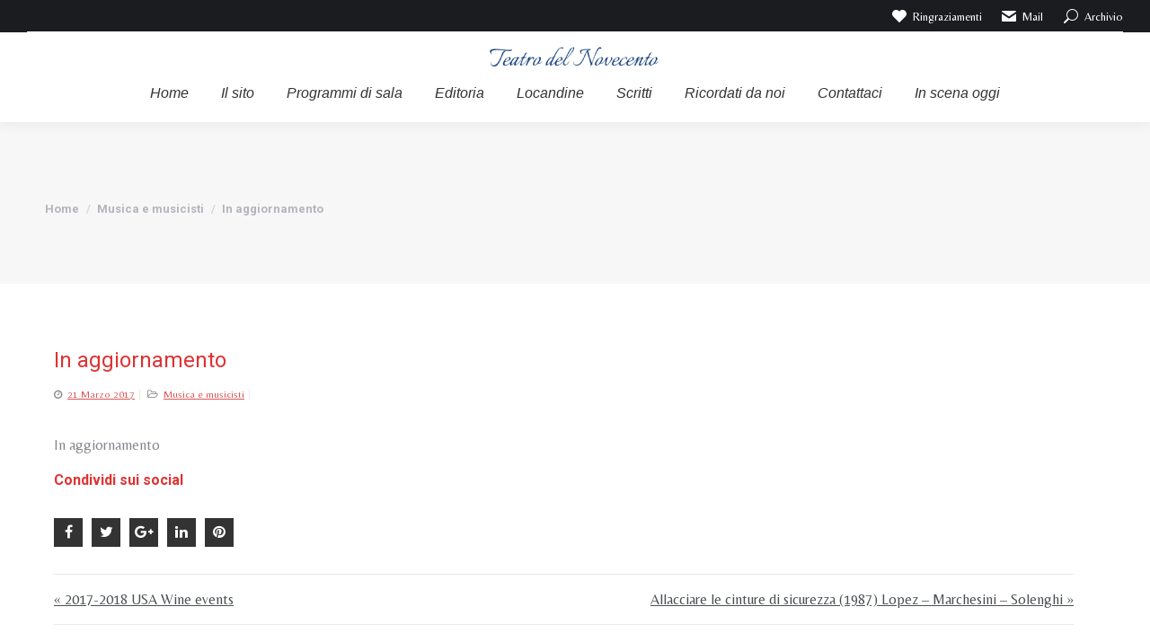

--- FILE ---
content_type: text/html; charset=UTF-8
request_url: https://www.teatrodel900.it/new-york-furniture-expo/
body_size: 23201
content:
<!DOCTYPE html>
<!--[if !(IE 6) | !(IE 7) | !(IE 8)  ]><!-->
<html lang="it-IT" class="no-js">
<!--<![endif]-->
<head>
	<meta charset="UTF-8" />
		<meta name="viewport" content="width=device-width, initial-scale=1, maximum-scale=1, user-scalable=0">
		<meta name="theme-color" content="#dd3333"/>	<link rel="profile" href="https://gmpg.org/xfn/11" />
	        <script type="text/javascript">
            if (/Android|webOS|iPhone|iPad|iPod|BlackBerry|IEMobile|Opera Mini/i.test(navigator.userAgent)) {
                var originalAddEventListener = EventTarget.prototype.addEventListener,
                    oldWidth = window.innerWidth;

                EventTarget.prototype.addEventListener = function (eventName, eventHandler, useCapture) {
                    if (eventName === "resize") {
                        originalAddEventListener.call(this, eventName, function (event) {
                            if (oldWidth === window.innerWidth) {
                                return;
                            }
                            oldWidth = window.innerWidth;
                            if (eventHandler.handleEvent) {
                                eventHandler.handleEvent.call(this, event);
                            }
                            else {
                                eventHandler.call(this, event);
                            };
                        }, useCapture);
                    }
                    else {
                        originalAddEventListener.call(this, eventName, eventHandler, useCapture);
                    };
                };
            };
        </script>
		<style>
#wpadminbar #wp-admin-bar-wccp_free_top_button .ab-icon:before {
	content: "\f160";
	color: #02CA02;
	top: 3px;
}
#wpadminbar #wp-admin-bar-wccp_free_top_button .ab-icon {
	transform: rotate(45deg);
}
</style>
<meta name='robots' content='index, follow, max-image-preview:large, max-snippet:-1, max-video-preview:-1' />
	<style>img:is([sizes="auto" i], [sizes^="auto," i]) { contain-intrinsic-size: 3000px 1500px }</style>
	
	<!-- This site is optimized with the Yoast SEO plugin v26.8 - https://yoast.com/product/yoast-seo-wordpress/ -->
	<title>In aggiornamento - Teatro del Novecento, Programmi di sala, Riviste e Locandine</title>
	<link rel="canonical" href="https://www.teatrodel900.it/new-york-furniture-expo/" />
	<meta property="og:locale" content="it_IT" />
	<meta property="og:type" content="article" />
	<meta property="og:title" content="In aggiornamento - Teatro del Novecento, Programmi di sala, Riviste e Locandine" />
	<meta property="og:description" content="In aggiornamento" />
	<meta property="og:url" content="https://www.teatrodel900.it/new-york-furniture-expo/" />
	<meta property="og:site_name" content="Teatro del Novecento, Programmi di sala, Riviste e Locandine" />
	<meta property="article:published_time" content="2017-03-21T12:51:56+00:00" />
	<meta property="article:modified_time" content="2025-02-08T15:53:05+00:00" />
	<meta name="author" content="Stefano Branca" />
	<meta name="twitter:card" content="summary_large_image" />
	<meta name="twitter:label1" content="Scritto da" />
	<meta name="twitter:data1" content="Stefano Branca" />
	<meta name="twitter:label2" content="Tempo di lettura stimato" />
	<meta name="twitter:data2" content="1 minuto" />
	<script type="application/ld+json" class="yoast-schema-graph">{"@context":"https://schema.org","@graph":[{"@type":"Article","@id":"https://www.teatrodel900.it/new-york-furniture-expo/#article","isPartOf":{"@id":"https://www.teatrodel900.it/new-york-furniture-expo/"},"author":{"name":"Stefano Branca","@id":"https://www.teatrodel900.it/#/schema/person/1988b6e975d7f436663a2f1ea17d08c2"},"headline":"In aggiornamento","datePublished":"2017-03-21T12:51:56+00:00","dateModified":"2025-02-08T15:53:05+00:00","mainEntityOfPage":{"@id":"https://www.teatrodel900.it/new-york-furniture-expo/"},"wordCount":4,"commentCount":0,"publisher":{"@id":"https://www.teatrodel900.it/#organization"},"image":{"@id":"https://www.teatrodel900.it/new-york-furniture-expo/#primaryimage"},"thumbnailUrl":"","articleSection":["Musica e musicisti"],"inLanguage":"it-IT"},{"@type":"WebPage","@id":"https://www.teatrodel900.it/new-york-furniture-expo/","url":"https://www.teatrodel900.it/new-york-furniture-expo/","name":"In aggiornamento - Teatro del Novecento, Programmi di sala, Riviste e Locandine","isPartOf":{"@id":"https://www.teatrodel900.it/#website"},"primaryImageOfPage":{"@id":"https://www.teatrodel900.it/new-york-furniture-expo/#primaryimage"},"image":{"@id":"https://www.teatrodel900.it/new-york-furniture-expo/#primaryimage"},"thumbnailUrl":"","datePublished":"2017-03-21T12:51:56+00:00","dateModified":"2025-02-08T15:53:05+00:00","breadcrumb":{"@id":"https://www.teatrodel900.it/new-york-furniture-expo/#breadcrumb"},"inLanguage":"it-IT","potentialAction":[{"@type":"ReadAction","target":["https://www.teatrodel900.it/new-york-furniture-expo/"]}]},{"@type":"ImageObject","inLanguage":"it-IT","@id":"https://www.teatrodel900.it/new-york-furniture-expo/#primaryimage","url":"","contentUrl":""},{"@type":"BreadcrumbList","@id":"https://www.teatrodel900.it/new-york-furniture-expo/#breadcrumb","itemListElement":[{"@type":"ListItem","position":1,"name":"Home","item":"https://www.teatrodel900.it/"},{"@type":"ListItem","position":2,"name":"In aggiornamento"}]},{"@type":"WebSite","@id":"https://www.teatrodel900.it/#website","url":"https://www.teatrodel900.it/","name":"Teatro del Novecento, Programmi di sala, Riviste e Locandine","description":"Teatro Novecento, cultura teatrale con materiale storico","publisher":{"@id":"https://www.teatrodel900.it/#organization"},"potentialAction":[{"@type":"SearchAction","target":{"@type":"EntryPoint","urlTemplate":"https://www.teatrodel900.it/?s={search_term_string}"},"query-input":{"@type":"PropertyValueSpecification","valueRequired":true,"valueName":"search_term_string"}}],"inLanguage":"it-IT"},{"@type":"Organization","@id":"https://www.teatrodel900.it/#organization","name":"Teatro del '900","url":"https://www.teatrodel900.it/","logo":{"@type":"ImageObject","inLanguage":"it-IT","@id":"https://www.teatrodel900.it/#/schema/logo/image/","url":"https://www.teatrodel900.it/wp-content/uploads/2022/07/900_trans.png","contentUrl":"https://www.teatrodel900.it/wp-content/uploads/2022/07/900_trans.png","width":200,"height":100,"caption":"Teatro del '900"},"image":{"@id":"https://www.teatrodel900.it/#/schema/logo/image/"}},{"@type":"Person","@id":"https://www.teatrodel900.it/#/schema/person/1988b6e975d7f436663a2f1ea17d08c2","name":"Stefano Branca","image":{"@type":"ImageObject","inLanguage":"it-IT","@id":"https://www.teatrodel900.it/#/schema/person/image/","url":"https://secure.gravatar.com/avatar/02821f42c6b1f3486226f15109c8f20b?s=96&d=mm&r=g","contentUrl":"https://secure.gravatar.com/avatar/02821f42c6b1f3486226f15109c8f20b?s=96&d=mm&r=g","caption":"Stefano Branca"},"url":"https://www.teatrodel900.it/author/adm-nov-100/"}]}</script>
	<!-- / Yoast SEO plugin. -->


<link rel='dns-prefetch' href='//www.teatrodel900.it' />
<link rel='dns-prefetch' href='//www.googletagmanager.com' />
<link rel='dns-prefetch' href='//fonts.googleapis.com' />
		<!-- This site uses the Google Analytics by MonsterInsights plugin v9.11.1 - Using Analytics tracking - https://www.monsterinsights.com/ -->
							<script src="//www.googletagmanager.com/gtag/js?id=G-YGHLSJQ4Z1"  data-cfasync="false" data-wpfc-render="false" type="text/javascript" async></script>
			<script data-cfasync="false" data-wpfc-render="false" type="text/javascript">
				var mi_version = '9.11.1';
				var mi_track_user = true;
				var mi_no_track_reason = '';
								var MonsterInsightsDefaultLocations = {"page_location":"https:\/\/www.teatrodel900.it\/new-york-furniture-expo\/"};
								if ( typeof MonsterInsightsPrivacyGuardFilter === 'function' ) {
					var MonsterInsightsLocations = (typeof MonsterInsightsExcludeQuery === 'object') ? MonsterInsightsPrivacyGuardFilter( MonsterInsightsExcludeQuery ) : MonsterInsightsPrivacyGuardFilter( MonsterInsightsDefaultLocations );
				} else {
					var MonsterInsightsLocations = (typeof MonsterInsightsExcludeQuery === 'object') ? MonsterInsightsExcludeQuery : MonsterInsightsDefaultLocations;
				}

								var disableStrs = [
										'ga-disable-G-YGHLSJQ4Z1',
									];

				/* Function to detect opted out users */
				function __gtagTrackerIsOptedOut() {
					for (var index = 0; index < disableStrs.length; index++) {
						if (document.cookie.indexOf(disableStrs[index] + '=true') > -1) {
							return true;
						}
					}

					return false;
				}

				/* Disable tracking if the opt-out cookie exists. */
				if (__gtagTrackerIsOptedOut()) {
					for (var index = 0; index < disableStrs.length; index++) {
						window[disableStrs[index]] = true;
					}
				}

				/* Opt-out function */
				function __gtagTrackerOptout() {
					for (var index = 0; index < disableStrs.length; index++) {
						document.cookie = disableStrs[index] + '=true; expires=Thu, 31 Dec 2099 23:59:59 UTC; path=/';
						window[disableStrs[index]] = true;
					}
				}

				if ('undefined' === typeof gaOptout) {
					function gaOptout() {
						__gtagTrackerOptout();
					}
				}
								window.dataLayer = window.dataLayer || [];

				window.MonsterInsightsDualTracker = {
					helpers: {},
					trackers: {},
				};
				if (mi_track_user) {
					function __gtagDataLayer() {
						dataLayer.push(arguments);
					}

					function __gtagTracker(type, name, parameters) {
						if (!parameters) {
							parameters = {};
						}

						if (parameters.send_to) {
							__gtagDataLayer.apply(null, arguments);
							return;
						}

						if (type === 'event') {
														parameters.send_to = monsterinsights_frontend.v4_id;
							var hookName = name;
							if (typeof parameters['event_category'] !== 'undefined') {
								hookName = parameters['event_category'] + ':' + name;
							}

							if (typeof MonsterInsightsDualTracker.trackers[hookName] !== 'undefined') {
								MonsterInsightsDualTracker.trackers[hookName](parameters);
							} else {
								__gtagDataLayer('event', name, parameters);
							}
							
						} else {
							__gtagDataLayer.apply(null, arguments);
						}
					}

					__gtagTracker('js', new Date());
					__gtagTracker('set', {
						'developer_id.dZGIzZG': true,
											});
					if ( MonsterInsightsLocations.page_location ) {
						__gtagTracker('set', MonsterInsightsLocations);
					}
										__gtagTracker('config', 'G-YGHLSJQ4Z1', {"forceSSL":"true","link_attribution":"true"} );
										window.gtag = __gtagTracker;										(function () {
						/* https://developers.google.com/analytics/devguides/collection/analyticsjs/ */
						/* ga and __gaTracker compatibility shim. */
						var noopfn = function () {
							return null;
						};
						var newtracker = function () {
							return new Tracker();
						};
						var Tracker = function () {
							return null;
						};
						var p = Tracker.prototype;
						p.get = noopfn;
						p.set = noopfn;
						p.send = function () {
							var args = Array.prototype.slice.call(arguments);
							args.unshift('send');
							__gaTracker.apply(null, args);
						};
						var __gaTracker = function () {
							var len = arguments.length;
							if (len === 0) {
								return;
							}
							var f = arguments[len - 1];
							if (typeof f !== 'object' || f === null || typeof f.hitCallback !== 'function') {
								if ('send' === arguments[0]) {
									var hitConverted, hitObject = false, action;
									if ('event' === arguments[1]) {
										if ('undefined' !== typeof arguments[3]) {
											hitObject = {
												'eventAction': arguments[3],
												'eventCategory': arguments[2],
												'eventLabel': arguments[4],
												'value': arguments[5] ? arguments[5] : 1,
											}
										}
									}
									if ('pageview' === arguments[1]) {
										if ('undefined' !== typeof arguments[2]) {
											hitObject = {
												'eventAction': 'page_view',
												'page_path': arguments[2],
											}
										}
									}
									if (typeof arguments[2] === 'object') {
										hitObject = arguments[2];
									}
									if (typeof arguments[5] === 'object') {
										Object.assign(hitObject, arguments[5]);
									}
									if ('undefined' !== typeof arguments[1].hitType) {
										hitObject = arguments[1];
										if ('pageview' === hitObject.hitType) {
											hitObject.eventAction = 'page_view';
										}
									}
									if (hitObject) {
										action = 'timing' === arguments[1].hitType ? 'timing_complete' : hitObject.eventAction;
										hitConverted = mapArgs(hitObject);
										__gtagTracker('event', action, hitConverted);
									}
								}
								return;
							}

							function mapArgs(args) {
								var arg, hit = {};
								var gaMap = {
									'eventCategory': 'event_category',
									'eventAction': 'event_action',
									'eventLabel': 'event_label',
									'eventValue': 'event_value',
									'nonInteraction': 'non_interaction',
									'timingCategory': 'event_category',
									'timingVar': 'name',
									'timingValue': 'value',
									'timingLabel': 'event_label',
									'page': 'page_path',
									'location': 'page_location',
									'title': 'page_title',
									'referrer' : 'page_referrer',
								};
								for (arg in args) {
																		if (!(!args.hasOwnProperty(arg) || !gaMap.hasOwnProperty(arg))) {
										hit[gaMap[arg]] = args[arg];
									} else {
										hit[arg] = args[arg];
									}
								}
								return hit;
							}

							try {
								f.hitCallback();
							} catch (ex) {
							}
						};
						__gaTracker.create = newtracker;
						__gaTracker.getByName = newtracker;
						__gaTracker.getAll = function () {
							return [];
						};
						__gaTracker.remove = noopfn;
						__gaTracker.loaded = true;
						window['__gaTracker'] = __gaTracker;
					})();
									} else {
										console.log("");
					(function () {
						function __gtagTracker() {
							return null;
						}

						window['__gtagTracker'] = __gtagTracker;
						window['gtag'] = __gtagTracker;
					})();
									}
			</script>
							<!-- / Google Analytics by MonsterInsights -->
		<link rel='stylesheet' id='otw_grid_manager-css' href='https://www.teatrodel900.it/wp-content/plugins/post-custom-templates-lite/include/otw_components/otw_content_sidebars_light/css/otw-grid.css?ver=0.1' type='text/css' media='all' />
<link rel='stylesheet' id='pt-cv-public-style-css' href='https://www.teatrodel900.it/wp-content/plugins/content-views-query-and-display-post-page/public/assets/css/cv.css?ver=4.2.1' type='text/css' media='all' />
<link rel='stylesheet' id='wp-block-library-css' href='https://www.teatrodel900.it/wp-includes/css/dist/block-library/style.min.css?ver=6.7.4' type='text/css' media='all' />
<style id='wp-block-library-theme-inline-css' type='text/css'>
.wp-block-audio :where(figcaption){color:#555;font-size:13px;text-align:center}.is-dark-theme .wp-block-audio :where(figcaption){color:#ffffffa6}.wp-block-audio{margin:0 0 1em}.wp-block-code{border:1px solid #ccc;border-radius:4px;font-family:Menlo,Consolas,monaco,monospace;padding:.8em 1em}.wp-block-embed :where(figcaption){color:#555;font-size:13px;text-align:center}.is-dark-theme .wp-block-embed :where(figcaption){color:#ffffffa6}.wp-block-embed{margin:0 0 1em}.blocks-gallery-caption{color:#555;font-size:13px;text-align:center}.is-dark-theme .blocks-gallery-caption{color:#ffffffa6}:root :where(.wp-block-image figcaption){color:#555;font-size:13px;text-align:center}.is-dark-theme :root :where(.wp-block-image figcaption){color:#ffffffa6}.wp-block-image{margin:0 0 1em}.wp-block-pullquote{border-bottom:4px solid;border-top:4px solid;color:currentColor;margin-bottom:1.75em}.wp-block-pullquote cite,.wp-block-pullquote footer,.wp-block-pullquote__citation{color:currentColor;font-size:.8125em;font-style:normal;text-transform:uppercase}.wp-block-quote{border-left:.25em solid;margin:0 0 1.75em;padding-left:1em}.wp-block-quote cite,.wp-block-quote footer{color:currentColor;font-size:.8125em;font-style:normal;position:relative}.wp-block-quote:where(.has-text-align-right){border-left:none;border-right:.25em solid;padding-left:0;padding-right:1em}.wp-block-quote:where(.has-text-align-center){border:none;padding-left:0}.wp-block-quote.is-large,.wp-block-quote.is-style-large,.wp-block-quote:where(.is-style-plain){border:none}.wp-block-search .wp-block-search__label{font-weight:700}.wp-block-search__button{border:1px solid #ccc;padding:.375em .625em}:where(.wp-block-group.has-background){padding:1.25em 2.375em}.wp-block-separator.has-css-opacity{opacity:.4}.wp-block-separator{border:none;border-bottom:2px solid;margin-left:auto;margin-right:auto}.wp-block-separator.has-alpha-channel-opacity{opacity:1}.wp-block-separator:not(.is-style-wide):not(.is-style-dots){width:100px}.wp-block-separator.has-background:not(.is-style-dots){border-bottom:none;height:1px}.wp-block-separator.has-background:not(.is-style-wide):not(.is-style-dots){height:2px}.wp-block-table{margin:0 0 1em}.wp-block-table td,.wp-block-table th{word-break:normal}.wp-block-table :where(figcaption){color:#555;font-size:13px;text-align:center}.is-dark-theme .wp-block-table :where(figcaption){color:#ffffffa6}.wp-block-video :where(figcaption){color:#555;font-size:13px;text-align:center}.is-dark-theme .wp-block-video :where(figcaption){color:#ffffffa6}.wp-block-video{margin:0 0 1em}:root :where(.wp-block-template-part.has-background){margin-bottom:0;margin-top:0;padding:1.25em 2.375em}
</style>
<style id='classic-theme-styles-inline-css' type='text/css'>
/*! This file is auto-generated */
.wp-block-button__link{color:#fff;background-color:#32373c;border-radius:9999px;box-shadow:none;text-decoration:none;padding:calc(.667em + 2px) calc(1.333em + 2px);font-size:1.125em}.wp-block-file__button{background:#32373c;color:#fff;text-decoration:none}
</style>
<style id='global-styles-inline-css' type='text/css'>
:root{--wp--preset--aspect-ratio--square: 1;--wp--preset--aspect-ratio--4-3: 4/3;--wp--preset--aspect-ratio--3-4: 3/4;--wp--preset--aspect-ratio--3-2: 3/2;--wp--preset--aspect-ratio--2-3: 2/3;--wp--preset--aspect-ratio--16-9: 16/9;--wp--preset--aspect-ratio--9-16: 9/16;--wp--preset--color--black: #000000;--wp--preset--color--cyan-bluish-gray: #abb8c3;--wp--preset--color--white: #FFF;--wp--preset--color--pale-pink: #f78da7;--wp--preset--color--vivid-red: #cf2e2e;--wp--preset--color--luminous-vivid-orange: #ff6900;--wp--preset--color--luminous-vivid-amber: #fcb900;--wp--preset--color--light-green-cyan: #7bdcb5;--wp--preset--color--vivid-green-cyan: #00d084;--wp--preset--color--pale-cyan-blue: #8ed1fc;--wp--preset--color--vivid-cyan-blue: #0693e3;--wp--preset--color--vivid-purple: #9b51e0;--wp--preset--color--accent: #dd3333;--wp--preset--color--dark-gray: #111;--wp--preset--color--light-gray: #767676;--wp--preset--gradient--vivid-cyan-blue-to-vivid-purple: linear-gradient(135deg,rgba(6,147,227,1) 0%,rgb(155,81,224) 100%);--wp--preset--gradient--light-green-cyan-to-vivid-green-cyan: linear-gradient(135deg,rgb(122,220,180) 0%,rgb(0,208,130) 100%);--wp--preset--gradient--luminous-vivid-amber-to-luminous-vivid-orange: linear-gradient(135deg,rgba(252,185,0,1) 0%,rgba(255,105,0,1) 100%);--wp--preset--gradient--luminous-vivid-orange-to-vivid-red: linear-gradient(135deg,rgba(255,105,0,1) 0%,rgb(207,46,46) 100%);--wp--preset--gradient--very-light-gray-to-cyan-bluish-gray: linear-gradient(135deg,rgb(238,238,238) 0%,rgb(169,184,195) 100%);--wp--preset--gradient--cool-to-warm-spectrum: linear-gradient(135deg,rgb(74,234,220) 0%,rgb(151,120,209) 20%,rgb(207,42,186) 40%,rgb(238,44,130) 60%,rgb(251,105,98) 80%,rgb(254,248,76) 100%);--wp--preset--gradient--blush-light-purple: linear-gradient(135deg,rgb(255,206,236) 0%,rgb(152,150,240) 100%);--wp--preset--gradient--blush-bordeaux: linear-gradient(135deg,rgb(254,205,165) 0%,rgb(254,45,45) 50%,rgb(107,0,62) 100%);--wp--preset--gradient--luminous-dusk: linear-gradient(135deg,rgb(255,203,112) 0%,rgb(199,81,192) 50%,rgb(65,88,208) 100%);--wp--preset--gradient--pale-ocean: linear-gradient(135deg,rgb(255,245,203) 0%,rgb(182,227,212) 50%,rgb(51,167,181) 100%);--wp--preset--gradient--electric-grass: linear-gradient(135deg,rgb(202,248,128) 0%,rgb(113,206,126) 100%);--wp--preset--gradient--midnight: linear-gradient(135deg,rgb(2,3,129) 0%,rgb(40,116,252) 100%);--wp--preset--font-size--small: 13px;--wp--preset--font-size--medium: 20px;--wp--preset--font-size--large: 36px;--wp--preset--font-size--x-large: 42px;--wp--preset--spacing--20: 0.44rem;--wp--preset--spacing--30: 0.67rem;--wp--preset--spacing--40: 1rem;--wp--preset--spacing--50: 1.5rem;--wp--preset--spacing--60: 2.25rem;--wp--preset--spacing--70: 3.38rem;--wp--preset--spacing--80: 5.06rem;--wp--preset--shadow--natural: 6px 6px 9px rgba(0, 0, 0, 0.2);--wp--preset--shadow--deep: 12px 12px 50px rgba(0, 0, 0, 0.4);--wp--preset--shadow--sharp: 6px 6px 0px rgba(0, 0, 0, 0.2);--wp--preset--shadow--outlined: 6px 6px 0px -3px rgba(255, 255, 255, 1), 6px 6px rgba(0, 0, 0, 1);--wp--preset--shadow--crisp: 6px 6px 0px rgba(0, 0, 0, 1);}:where(.is-layout-flex){gap: 0.5em;}:where(.is-layout-grid){gap: 0.5em;}body .is-layout-flex{display: flex;}.is-layout-flex{flex-wrap: wrap;align-items: center;}.is-layout-flex > :is(*, div){margin: 0;}body .is-layout-grid{display: grid;}.is-layout-grid > :is(*, div){margin: 0;}:where(.wp-block-columns.is-layout-flex){gap: 2em;}:where(.wp-block-columns.is-layout-grid){gap: 2em;}:where(.wp-block-post-template.is-layout-flex){gap: 1.25em;}:where(.wp-block-post-template.is-layout-grid){gap: 1.25em;}.has-black-color{color: var(--wp--preset--color--black) !important;}.has-cyan-bluish-gray-color{color: var(--wp--preset--color--cyan-bluish-gray) !important;}.has-white-color{color: var(--wp--preset--color--white) !important;}.has-pale-pink-color{color: var(--wp--preset--color--pale-pink) !important;}.has-vivid-red-color{color: var(--wp--preset--color--vivid-red) !important;}.has-luminous-vivid-orange-color{color: var(--wp--preset--color--luminous-vivid-orange) !important;}.has-luminous-vivid-amber-color{color: var(--wp--preset--color--luminous-vivid-amber) !important;}.has-light-green-cyan-color{color: var(--wp--preset--color--light-green-cyan) !important;}.has-vivid-green-cyan-color{color: var(--wp--preset--color--vivid-green-cyan) !important;}.has-pale-cyan-blue-color{color: var(--wp--preset--color--pale-cyan-blue) !important;}.has-vivid-cyan-blue-color{color: var(--wp--preset--color--vivid-cyan-blue) !important;}.has-vivid-purple-color{color: var(--wp--preset--color--vivid-purple) !important;}.has-black-background-color{background-color: var(--wp--preset--color--black) !important;}.has-cyan-bluish-gray-background-color{background-color: var(--wp--preset--color--cyan-bluish-gray) !important;}.has-white-background-color{background-color: var(--wp--preset--color--white) !important;}.has-pale-pink-background-color{background-color: var(--wp--preset--color--pale-pink) !important;}.has-vivid-red-background-color{background-color: var(--wp--preset--color--vivid-red) !important;}.has-luminous-vivid-orange-background-color{background-color: var(--wp--preset--color--luminous-vivid-orange) !important;}.has-luminous-vivid-amber-background-color{background-color: var(--wp--preset--color--luminous-vivid-amber) !important;}.has-light-green-cyan-background-color{background-color: var(--wp--preset--color--light-green-cyan) !important;}.has-vivid-green-cyan-background-color{background-color: var(--wp--preset--color--vivid-green-cyan) !important;}.has-pale-cyan-blue-background-color{background-color: var(--wp--preset--color--pale-cyan-blue) !important;}.has-vivid-cyan-blue-background-color{background-color: var(--wp--preset--color--vivid-cyan-blue) !important;}.has-vivid-purple-background-color{background-color: var(--wp--preset--color--vivid-purple) !important;}.has-black-border-color{border-color: var(--wp--preset--color--black) !important;}.has-cyan-bluish-gray-border-color{border-color: var(--wp--preset--color--cyan-bluish-gray) !important;}.has-white-border-color{border-color: var(--wp--preset--color--white) !important;}.has-pale-pink-border-color{border-color: var(--wp--preset--color--pale-pink) !important;}.has-vivid-red-border-color{border-color: var(--wp--preset--color--vivid-red) !important;}.has-luminous-vivid-orange-border-color{border-color: var(--wp--preset--color--luminous-vivid-orange) !important;}.has-luminous-vivid-amber-border-color{border-color: var(--wp--preset--color--luminous-vivid-amber) !important;}.has-light-green-cyan-border-color{border-color: var(--wp--preset--color--light-green-cyan) !important;}.has-vivid-green-cyan-border-color{border-color: var(--wp--preset--color--vivid-green-cyan) !important;}.has-pale-cyan-blue-border-color{border-color: var(--wp--preset--color--pale-cyan-blue) !important;}.has-vivid-cyan-blue-border-color{border-color: var(--wp--preset--color--vivid-cyan-blue) !important;}.has-vivid-purple-border-color{border-color: var(--wp--preset--color--vivid-purple) !important;}.has-vivid-cyan-blue-to-vivid-purple-gradient-background{background: var(--wp--preset--gradient--vivid-cyan-blue-to-vivid-purple) !important;}.has-light-green-cyan-to-vivid-green-cyan-gradient-background{background: var(--wp--preset--gradient--light-green-cyan-to-vivid-green-cyan) !important;}.has-luminous-vivid-amber-to-luminous-vivid-orange-gradient-background{background: var(--wp--preset--gradient--luminous-vivid-amber-to-luminous-vivid-orange) !important;}.has-luminous-vivid-orange-to-vivid-red-gradient-background{background: var(--wp--preset--gradient--luminous-vivid-orange-to-vivid-red) !important;}.has-very-light-gray-to-cyan-bluish-gray-gradient-background{background: var(--wp--preset--gradient--very-light-gray-to-cyan-bluish-gray) !important;}.has-cool-to-warm-spectrum-gradient-background{background: var(--wp--preset--gradient--cool-to-warm-spectrum) !important;}.has-blush-light-purple-gradient-background{background: var(--wp--preset--gradient--blush-light-purple) !important;}.has-blush-bordeaux-gradient-background{background: var(--wp--preset--gradient--blush-bordeaux) !important;}.has-luminous-dusk-gradient-background{background: var(--wp--preset--gradient--luminous-dusk) !important;}.has-pale-ocean-gradient-background{background: var(--wp--preset--gradient--pale-ocean) !important;}.has-electric-grass-gradient-background{background: var(--wp--preset--gradient--electric-grass) !important;}.has-midnight-gradient-background{background: var(--wp--preset--gradient--midnight) !important;}.has-small-font-size{font-size: var(--wp--preset--font-size--small) !important;}.has-medium-font-size{font-size: var(--wp--preset--font-size--medium) !important;}.has-large-font-size{font-size: var(--wp--preset--font-size--large) !important;}.has-x-large-font-size{font-size: var(--wp--preset--font-size--x-large) !important;}
:where(.wp-block-post-template.is-layout-flex){gap: 1.25em;}:where(.wp-block-post-template.is-layout-grid){gap: 1.25em;}
:where(.wp-block-columns.is-layout-flex){gap: 2em;}:where(.wp-block-columns.is-layout-grid){gap: 2em;}
:root :where(.wp-block-pullquote){font-size: 1.5em;line-height: 1.6;}
</style>
<link rel='stylesheet' id='wk-styles-css' href='https://www.teatrodel900.it/wp-content/plugins/widgetkit/cache/wk-styles-b7f1a2f0.css?ver=6.7.4' type='text/css' media='all' />
<link rel='stylesheet' id='wp-pagenavi-css' href='https://www.teatrodel900.it/wp-content/plugins/wp-pagenavi/pagenavi-css.css?ver=2.70' type='text/css' media='all' />
<link rel='stylesheet' id='search-filter-plugin-styles-css' href='https://www.teatrodel900.it/wp-content/plugins/search-filter-pro/public/assets/css/search-filter.min.css?ver=2.5.13' type='text/css' media='all' />
<link rel='stylesheet' id='the7-icomoon-elegent-line-icons-32x32-css' href='https://www.teatrodel900.it/wp-content/uploads/smile_fonts/icomoon-elegent-line-icons-32x32/icomoon-elegent-line-icons-32x32.css?ver=6.7.4' type='text/css' media='all' />
<link rel='stylesheet' id='the7-icomoon-free-social-contact-16x16-css' href='https://www.teatrodel900.it/wp-content/uploads/smile_fonts/icomoon-free-social-contact-16x16/icomoon-free-social-contact-16x16.css?ver=6.7.4' type='text/css' media='all' />
<link rel='stylesheet' id='otw_pctl_custom.css-css' href='https://www.teatrodel900.it/wp-content/uploads/otwpct/custom.css?ver=6.7.4' type='text/css' media='all' />
<link rel='stylesheet' id='otw-pct-font-awesome-css' href='https://www.teatrodel900.it/wp-content/plugins/post-custom-templates-lite/css/font-awesome.min.css?ver=0.1' type='text/css' media='all' />
<link rel='stylesheet' id='otw_pct-css' href='https://www.teatrodel900.it/wp-content/plugins/post-custom-templates-lite/css/otw_pctl.css?ver=0.1' type='text/css' media='all' />
<link rel='stylesheet' id='dt-web-fonts-css' href='https://fonts.googleapis.com/css?family=Belleza:400,600,700%7CRoboto:400,600,700,700italic%7CRoboto+Condensed:400,600,700' type='text/css' media='all' />
<link rel='stylesheet' id='dt-main-css' href='https://www.teatrodel900.it/wp-content/themes/dt-the7/css/main.min.css?ver=10.11.0' type='text/css' media='all' />
<style id='dt-main-inline-css' type='text/css'>
body #load {
  display: block;
  height: 100%;
  overflow: hidden;
  position: fixed;
  width: 100%;
  z-index: 9901;
  opacity: 1;
  visibility: visible;
  transition: all .35s ease-out;
}
.load-wrap {
  width: 100%;
  height: 100%;
  background-position: center center;
  background-repeat: no-repeat;
  text-align: center;
  display: -ms-flexbox;
  display: -ms-flex;
  display: flex;
  -ms-align-items: center;
  -ms-flex-align: center;
  align-items: center;
  -ms-flex-flow: column wrap;
  flex-flow: column wrap;
  -ms-flex-pack: center;
  -ms-justify-content: center;
  justify-content: center;
}
.load-wrap > svg {
  position: absolute;
  top: 50%;
  left: 50%;
  transform: translate(-50%,-50%);
}
#load {
  background: var(--the7-elementor-beautiful-loading-bg,#ffffff);
  --the7-beautiful-spinner-color2: var(--the7-beautiful-spinner-color,rgba(51,51,51,0.3));
}

</style>
<link rel='stylesheet' id='the7-font-css' href='https://www.teatrodel900.it/wp-content/themes/dt-the7/fonts/icomoon-the7-font/icomoon-the7-font.min.css?ver=10.11.0' type='text/css' media='all' />
<link rel='stylesheet' id='the7-custom-scrollbar-css' href='https://www.teatrodel900.it/wp-content/themes/dt-the7/lib/custom-scrollbar/custom-scrollbar.min.css?ver=10.11.0' type='text/css' media='all' />
<link rel='stylesheet' id='the7-wpbakery-css' href='https://www.teatrodel900.it/wp-content/themes/dt-the7/css/wpbakery.min.css?ver=10.11.0' type='text/css' media='all' />
<link rel='stylesheet' id='the7-core-css' href='https://www.teatrodel900.it/wp-content/plugins/dt-the7-core/assets/css/post-type.min.css?ver=2.6.0' type='text/css' media='all' />
<link rel='stylesheet' id='the7-css-vars-css' href='https://www.teatrodel900.it/wp-content/uploads/the7-css/css-vars.css?ver=b66a0ea0481a' type='text/css' media='all' />
<link rel='stylesheet' id='dt-custom-css' href='https://www.teatrodel900.it/wp-content/uploads/the7-css/custom.css?ver=b66a0ea0481a' type='text/css' media='all' />
<link rel='stylesheet' id='dt-media-css' href='https://www.teatrodel900.it/wp-content/uploads/the7-css/media.css?ver=b66a0ea0481a' type='text/css' media='all' />
<link rel='stylesheet' id='the7-mega-menu-css' href='https://www.teatrodel900.it/wp-content/uploads/the7-css/mega-menu.css?ver=b66a0ea0481a' type='text/css' media='all' />
<link rel='stylesheet' id='the7-elements-albums-portfolio-css' href='https://www.teatrodel900.it/wp-content/uploads/the7-css/the7-elements-albums-portfolio.css?ver=b66a0ea0481a' type='text/css' media='all' />
<link rel='stylesheet' id='the7-elements-css' href='https://www.teatrodel900.it/wp-content/uploads/the7-css/post-type-dynamic.css?ver=b66a0ea0481a' type='text/css' media='all' />
<link rel='stylesheet' id='style-css' href='https://www.teatrodel900.it/wp-content/themes/dt-the7/style.css?ver=10.11.0' type='text/css' media='all' />
<link rel='stylesheet' id='__EPYT__style-css' href='https://www.teatrodel900.it/wp-content/plugins/youtube-embed-plus/styles/ytprefs.min.css?ver=14.2.3' type='text/css' media='all' />
<style id='__EPYT__style-inline-css' type='text/css'>

                .epyt-gallery-thumb {
                        width: 33.333%;
                }
                
</style>
<link rel='stylesheet' id='otw_components_0_css-css' href='https://www.teatrodel900.it/wp-content/uploads/otwcache/otw_components_css_0_9560d5b12d0b8e3009cb18d34905931b.css?ver=0.1' type='text/css' media='all' />
<script type="text/javascript" src="https://www.teatrodel900.it/wp-includes/js/jquery/jquery.min.js?ver=3.7.1" id="jquery-core-js"></script>
<script type="text/javascript" src="https://www.teatrodel900.it/wp-includes/js/jquery/jquery-migrate.min.js?ver=3.4.1" id="jquery-migrate-js"></script>
<script type="text/javascript" src="https://www.teatrodel900.it/wp-content/plugins/google-analytics-for-wordpress/assets/js/frontend-gtag.min.js?ver=9.11.1" id="monsterinsights-frontend-script-js" async="async" data-wp-strategy="async"></script>
<script data-cfasync="false" data-wpfc-render="false" type="text/javascript" id='monsterinsights-frontend-script-js-extra'>/* <![CDATA[ */
var monsterinsights_frontend = {"js_events_tracking":"true","download_extensions":"doc,pdf,ppt,zip,xls,docx,pptx,xlsx","inbound_paths":"[{\"path\":\"\\\/go\\\/\",\"label\":\"affiliate\"},{\"path\":\"\\\/recommend\\\/\",\"label\":\"affiliate\"}]","home_url":"https:\/\/www.teatrodel900.it","hash_tracking":"false","v4_id":"G-YGHLSJQ4Z1"};/* ]]> */
</script>
<script type="text/javascript" src="https://www.teatrodel900.it/wp-includes/js/tinymce/tinymce.min.js?ver=49110-20201110" id="wp-tinymce-root-js"></script>
<script type="text/javascript" src="https://www.teatrodel900.it/wp-includes/js/tinymce/plugins/compat3x/plugin.min.js?ver=49110-20201110" id="wp-tinymce-js"></script>
<script type="text/javascript" src="https://www.teatrodel900.it/wp-content/plugins/widgetkit/cache/uikit-c7a07abf.js?ver=6.7.4" id="uikit-js"></script>
<script type="text/javascript" src="https://www.teatrodel900.it/wp-content/plugins/widgetkit/cache/wk-scripts-b6261e5d.js?ver=6.7.4" id="wk-scripts-js"></script>
<script type="text/javascript" id="search-filter-plugin-build-js-extra">
/* <![CDATA[ */
var SF_LDATA = {"ajax_url":"https:\/\/www.teatrodel900.it\/wp-admin\/admin-ajax.php","home_url":"https:\/\/www.teatrodel900.it\/","extensions":[]};
/* ]]> */
</script>
<script type="text/javascript" src="https://www.teatrodel900.it/wp-content/plugins/search-filter-pro/public/assets/js/search-filter-build.min.js?ver=2.5.13" id="search-filter-plugin-build-js"></script>
<script type="text/javascript" src="https://www.teatrodel900.it/wp-content/plugins/search-filter-pro/public/assets/js/chosen.jquery.min.js?ver=2.5.13" id="search-filter-plugin-chosen-js"></script>
<script type="text/javascript" src="https://www.teatrodel900.it/wp-includes/js/jquery/ui/core.min.js?ver=1.13.3" id="jquery-ui-core-js"></script>
<script type="text/javascript" src="https://www.teatrodel900.it/wp-content/plugins/post-custom-templates-lite/js/jquery.flexslider.min.js?ver=0.1" id="otw-pctl-flexslider-js"></script>
<script type="text/javascript" src="https://www.teatrodel900.it/wp-content/plugins/post-custom-templates-lite/js/imagesloaded.pkgd.min.js?ver=0.1" id="otw-pctl-imagesloaded-js"></script>
<script type="text/javascript" src="https://www.teatrodel900.it/wp-includes/js/jquery/ui/tabs.min.js?ver=1.13.3" id="jquery-ui-tabs-js"></script>
<script type="text/javascript" id="otw-pctl-js-before">
/* <![CDATA[ */
var socialShareURL="https://www.teatrodel900.it/wp-admin/admin-ajax.php?action=otw_pctl_social_share&amp;nonce=f1f75af542";
/* ]]> */
</script>
<script type="text/javascript" src="https://www.teatrodel900.it/wp-content/plugins/post-custom-templates-lite/js/otw_pctl.js?ver=0.1" id="otw-pctl-js"></script>

<!-- Snippet Google Analytics aggiunto da Site Kit -->
<script type="text/javascript" src="https://www.googletagmanager.com/gtag/js?id=UA-235340977-1" id="google_gtagjs-js" async></script>
<script type="text/javascript" id="google_gtagjs-js-after">
/* <![CDATA[ */
window.dataLayer = window.dataLayer || [];function gtag(){dataLayer.push(arguments);}
gtag('set', 'linker', {"domains":["www.teatrodel900.it"]} );
gtag("js", new Date());
gtag("set", "developer_id.dZTNiMT", true);
gtag("config", "UA-235340977-1", {"anonymize_ip":true});
gtag("config", "G-8PLWXLSKR6");
/* ]]> */
</script>

<!-- Termina lo snippet Google Analytics aggiunto da Site Kit -->
<script type="text/javascript" id="dt-above-fold-js-extra">
/* <![CDATA[ */
var dtLocal = {"themeUrl":"https:\/\/www.teatrodel900.it\/wp-content\/themes\/dt-the7","passText":"Per visualizzare questo post protetto, inserisci la password qui sotto:","moreButtonText":{"loading":"Caricamento...","loadMore":"Carica ancora"},"postID":"40526","ajaxurl":"https:\/\/www.teatrodel900.it\/wp-admin\/admin-ajax.php","REST":{"baseUrl":"https:\/\/www.teatrodel900.it\/wp-json\/the7\/v1","endpoints":{"sendMail":"\/send-mail"}},"contactMessages":{"required":"One or more fields have an error. Please check and try again.","terms":"Accetta la privacy policy.","fillTheCaptchaError":"Riempi il captcha."},"captchaSiteKey":"","ajaxNonce":"d05fbf8b27","pageData":"","themeSettings":{"smoothScroll":"off","lazyLoading":false,"accentColor":{"mode":"solid","color":"#dd3333"},"desktopHeader":{"height":100},"ToggleCaptionEnabled":"disabled","ToggleCaption":"Navigazione","floatingHeader":{"showAfter":150,"showMenu":true,"height":60,"logo":{"showLogo":true,"html":"<img class=\" preload-me\" src=\"https:\/\/www.teatrodel900.it\/wp-content\/uploads\/2022\/07\/900_trans2.png\" srcset=\"https:\/\/www.teatrodel900.it\/wp-content\/uploads\/2022\/07\/900_trans2.png 200w, https:\/\/www.teatrodel900.it\/wp-content\/uploads\/2022\/07\/900_trans2.png 200w\" width=\"200\" height=\"44\"   sizes=\"200px\" alt=\"Teatro del Novecento, Programmi di sala, Riviste e Locandine\" \/>","url":"https:\/\/www.teatrodel900.it\/"}},"topLine":{"floatingTopLine":{"logo":{"showLogo":false,"html":""}}},"mobileHeader":{"firstSwitchPoint":1070,"secondSwitchPoint":778,"firstSwitchPointHeight":60,"secondSwitchPointHeight":60,"mobileToggleCaptionEnabled":"disabled","mobileToggleCaption":"Menu"},"stickyMobileHeaderFirstSwitch":{"logo":{"html":""}},"stickyMobileHeaderSecondSwitch":{"logo":{"html":""}},"content":{"textColor":"#85868c","headerColor":"#dd3333"},"sidebar":{"switchPoint":992},"boxedWidth":"1340px","stripes":{"stripe1":{"textColor":"#787d85","headerColor":"#3b3f4a"},"stripe2":{"textColor":"#8b9199","headerColor":"#ffffff"},"stripe3":{"textColor":"#ffffff","headerColor":"#ffffff"}}},"VCMobileScreenWidth":"768"};
var dtShare = {"shareButtonText":{"facebook":"Condividi su Facebook","twitter":"Tweet","pinterest":"Pin it","linkedin":"Condividi su Linkedin","whatsapp":"Condividi su Whatsapp"},"overlayOpacity":"85"};
/* ]]> */
</script>
<script type="text/javascript" src="https://www.teatrodel900.it/wp-content/themes/dt-the7/js/above-the-fold.min.js?ver=10.11.0" id="dt-above-fold-js"></script>
<script type="text/javascript" id="__ytprefs__-js-extra">
/* <![CDATA[ */
var _EPYT_ = {"ajaxurl":"https:\/\/www.teatrodel900.it\/wp-admin\/admin-ajax.php","security":"f670d59d45","gallery_scrolloffset":"20","eppathtoscripts":"https:\/\/www.teatrodel900.it\/wp-content\/plugins\/youtube-embed-plus\/scripts\/","eppath":"https:\/\/www.teatrodel900.it\/wp-content\/plugins\/youtube-embed-plus\/","epresponsiveselector":"[\"iframe.__youtube_prefs_widget__\"]","epdovol":"1","version":"14.2.3","evselector":"iframe.__youtube_prefs__[src], iframe[src*=\"youtube.com\/embed\/\"], iframe[src*=\"youtube-nocookie.com\/embed\/\"]","ajax_compat":"","maxres_facade":"eager","ytapi_load":"light","pause_others":"","stopMobileBuffer":"1","facade_mode":"","not_live_on_channel":""};
/* ]]> */
</script>
<script type="text/javascript" src="https://www.teatrodel900.it/wp-content/plugins/youtube-embed-plus/scripts/ytprefs.min.js?ver=14.2.3" id="__ytprefs__-js"></script>
<script type="text/javascript" src="https://www.teatrodel900.it/wp-content/uploads/otwcache/otw_components_js_0_e30955555d707f5a7bc546fe8ad30bb9.js?ver=0.1" id="otw_components_0_js-js"></script>
<link rel="https://api.w.org/" href="https://www.teatrodel900.it/wp-json/" /><link rel="alternate" title="JSON" type="application/json" href="https://www.teatrodel900.it/wp-json/wp/v2/posts/40526" /><meta name="generator" content="WordPress 6.7.4" />
<link rel='shortlink' href='https://www.teatrodel900.it/?p=40526' />
<link rel="alternate" title="oEmbed (JSON)" type="application/json+oembed" href="https://www.teatrodel900.it/wp-json/oembed/1.0/embed?url=https%3A%2F%2Fwww.teatrodel900.it%2Fnew-york-furniture-expo%2F" />
<link rel="alternate" title="oEmbed (XML)" type="text/xml+oembed" href="https://www.teatrodel900.it/wp-json/oembed/1.0/embed?url=https%3A%2F%2Fwww.teatrodel900.it%2Fnew-york-furniture-expo%2F&#038;format=xml" />
<meta name="generator" content="Site Kit by Google 1.84.0" /><script id="wpcp_disable_selection" type="text/javascript">
var image_save_msg='You are not allowed to save images!';
	var no_menu_msg='Context Menu disabled!';
	var smessage = "Content is protected !!";

function disableEnterKey(e)
{
	var elemtype = e.target.tagName;
	
	elemtype = elemtype.toUpperCase();
	
	if (elemtype == "TEXT" || elemtype == "TEXTAREA" || elemtype == "INPUT" || elemtype == "PASSWORD" || elemtype == "SELECT" || elemtype == "OPTION" || elemtype == "EMBED")
	{
		elemtype = 'TEXT';
	}
	
	if (e.ctrlKey){
     var key;
     if(window.event)
          key = window.event.keyCode;     //IE
     else
          key = e.which;     //firefox (97)
    //if (key != 17) alert(key);
     if (elemtype!= 'TEXT' && (key == 97 || key == 65 || key == 67 || key == 99 || key == 88 || key == 120 || key == 26 || key == 85  || key == 86 || key == 83 || key == 43 || key == 73))
     {
		if(wccp_free_iscontenteditable(e)) return true;
		show_wpcp_message('You are not allowed to copy content or view source');
		return false;
     }else
     	return true;
     }
}


/*For contenteditable tags*/
function wccp_free_iscontenteditable(e)
{
	var e = e || window.event; // also there is no e.target property in IE. instead IE uses window.event.srcElement
  	
	var target = e.target || e.srcElement;

	var elemtype = e.target.nodeName;
	
	elemtype = elemtype.toUpperCase();
	
	var iscontenteditable = "false";
		
	if(typeof target.getAttribute!="undefined" ) iscontenteditable = target.getAttribute("contenteditable"); // Return true or false as string
	
	var iscontenteditable2 = false;
	
	if(typeof target.isContentEditable!="undefined" ) iscontenteditable2 = target.isContentEditable; // Return true or false as boolean

	if(target.parentElement.isContentEditable) iscontenteditable2 = true;
	
	if (iscontenteditable == "true" || iscontenteditable2 == true)
	{
		if(typeof target.style!="undefined" ) target.style.cursor = "text";
		
		return true;
	}
}

////////////////////////////////////
function disable_copy(e)
{	
	var e = e || window.event; // also there is no e.target property in IE. instead IE uses window.event.srcElement
	
	var elemtype = e.target.tagName;
	
	elemtype = elemtype.toUpperCase();
	
	if (elemtype == "TEXT" || elemtype == "TEXTAREA" || elemtype == "INPUT" || elemtype == "PASSWORD" || elemtype == "SELECT" || elemtype == "OPTION" || elemtype == "EMBED")
	{
		elemtype = 'TEXT';
	}
	
	if(wccp_free_iscontenteditable(e)) return true;
	
	var isSafari = /Safari/.test(navigator.userAgent) && /Apple Computer/.test(navigator.vendor);
	
	var checker_IMG = '';
	if (elemtype == "IMG" && checker_IMG == 'checked' && e.detail >= 2) {show_wpcp_message(alertMsg_IMG);return false;}
	if (elemtype != "TEXT")
	{
		if (smessage !== "" && e.detail == 2)
			show_wpcp_message(smessage);
		
		if (isSafari)
			return true;
		else
			return false;
	}	
}

//////////////////////////////////////////
function disable_copy_ie()
{
	var e = e || window.event;
	var elemtype = window.event.srcElement.nodeName;
	elemtype = elemtype.toUpperCase();
	if(wccp_free_iscontenteditable(e)) return true;
	if (elemtype == "IMG") {show_wpcp_message(alertMsg_IMG);return false;}
	if (elemtype != "TEXT" && elemtype != "TEXTAREA" && elemtype != "INPUT" && elemtype != "PASSWORD" && elemtype != "SELECT" && elemtype != "OPTION" && elemtype != "EMBED")
	{
		return false;
	}
}	
function reEnable()
{
	return true;
}
document.onkeydown = disableEnterKey;
document.onselectstart = disable_copy_ie;
if(navigator.userAgent.indexOf('MSIE')==-1)
{
	document.onmousedown = disable_copy;
	document.onclick = reEnable;
}
function disableSelection(target)
{
    //For IE This code will work
    if (typeof target.onselectstart!="undefined")
    target.onselectstart = disable_copy_ie;
    
    //For Firefox This code will work
    else if (typeof target.style.MozUserSelect!="undefined")
    {target.style.MozUserSelect="none";}
    
    //All other  (ie: Opera) This code will work
    else
    target.onmousedown=function(){return false}
    target.style.cursor = "default";
}
//Calling the JS function directly just after body load
window.onload = function(){disableSelection(document.body);};

//////////////////special for safari Start////////////////
var onlongtouch;
var timer;
var touchduration = 1000; //length of time we want the user to touch before we do something

var elemtype = "";
function touchstart(e) {
	var e = e || window.event;
  // also there is no e.target property in IE.
  // instead IE uses window.event.srcElement
  	var target = e.target || e.srcElement;
	
	elemtype = window.event.srcElement.nodeName;
	
	elemtype = elemtype.toUpperCase();
	
	if(!wccp_pro_is_passive()) e.preventDefault();
	if (!timer) {
		timer = setTimeout(onlongtouch, touchduration);
	}
}

function touchend() {
    //stops short touches from firing the event
    if (timer) {
        clearTimeout(timer);
        timer = null;
    }
	onlongtouch();
}

onlongtouch = function(e) { //this will clear the current selection if anything selected
	
	if (elemtype != "TEXT" && elemtype != "TEXTAREA" && elemtype != "INPUT" && elemtype != "PASSWORD" && elemtype != "SELECT" && elemtype != "EMBED" && elemtype != "OPTION")	
	{
		if (window.getSelection) {
			if (window.getSelection().empty) {  // Chrome
			window.getSelection().empty();
			} else if (window.getSelection().removeAllRanges) {  // Firefox
			window.getSelection().removeAllRanges();
			}
		} else if (document.selection) {  // IE?
			document.selection.empty();
		}
		return false;
	}
};

document.addEventListener("DOMContentLoaded", function(event) { 
    window.addEventListener("touchstart", touchstart, false);
    window.addEventListener("touchend", touchend, false);
});

function wccp_pro_is_passive() {

  var cold = false,
  hike = function() {};

  try {
	  const object1 = {};
  var aid = Object.defineProperty(object1, 'passive', {
  get() {cold = true}
  });
  window.addEventListener('test', hike, aid);
  window.removeEventListener('test', hike, aid);
  } catch (e) {}

  return cold;
}
/*special for safari End*/
</script>
<script id="wpcp_disable_Right_Click" type="text/javascript">
document.ondragstart = function() { return false;}
	function nocontext(e) {
	   return false;
	}
	document.oncontextmenu = nocontext;
</script>
<style>
.unselectable
{
-moz-user-select:none;
-webkit-user-select:none;
cursor: default;
}
html
{
-webkit-touch-callout: none;
-webkit-user-select: none;
-khtml-user-select: none;
-moz-user-select: none;
-ms-user-select: none;
user-select: none;
-webkit-tap-highlight-color: rgba(0,0,0,0);
}
</style>
<script id="wpcp_css_disable_selection" type="text/javascript">
var e = document.getElementsByTagName('body')[0];
if(e)
{
	e.setAttribute('unselectable',"on");
}
</script>
<meta name="generator" content="Powered by WPBakery Page Builder - drag and drop page builder for WordPress."/>
<meta name="generator" content="Powered by Slider Revolution 6.5.19 - responsive, Mobile-Friendly Slider Plugin for WordPress with comfortable drag and drop interface." />
<script type="text/javascript" id="the7-loader-script">
document.addEventListener("DOMContentLoaded", function(event) {
	var load = document.getElementById("load");
	if(!load.classList.contains('loader-removed')){
		var removeLoading = setTimeout(function() {
			load.className += " loader-removed";
		}, 300);
	}
});
</script>
		<link rel="icon" href="https://www.teatrodel900.it/wp-content/uploads/2022/06/cropped-theater-32x32.png" sizes="32x32" />
<link rel="icon" href="https://www.teatrodel900.it/wp-content/uploads/2022/06/cropped-theater-192x192.png" sizes="192x192" />
<link rel="apple-touch-icon" href="https://www.teatrodel900.it/wp-content/uploads/2022/06/cropped-theater-180x180.png" />
<meta name="msapplication-TileImage" content="https://www.teatrodel900.it/wp-content/uploads/2022/06/cropped-theater-270x270.png" />
<script>function setREVStartSize(e){
			//window.requestAnimationFrame(function() {
				window.RSIW = window.RSIW===undefined ? window.innerWidth : window.RSIW;
				window.RSIH = window.RSIH===undefined ? window.innerHeight : window.RSIH;
				try {
					var pw = document.getElementById(e.c).parentNode.offsetWidth,
						newh;
					pw = pw===0 || isNaN(pw) ? window.RSIW : pw;
					e.tabw = e.tabw===undefined ? 0 : parseInt(e.tabw);
					e.thumbw = e.thumbw===undefined ? 0 : parseInt(e.thumbw);
					e.tabh = e.tabh===undefined ? 0 : parseInt(e.tabh);
					e.thumbh = e.thumbh===undefined ? 0 : parseInt(e.thumbh);
					e.tabhide = e.tabhide===undefined ? 0 : parseInt(e.tabhide);
					e.thumbhide = e.thumbhide===undefined ? 0 : parseInt(e.thumbhide);
					e.mh = e.mh===undefined || e.mh=="" || e.mh==="auto" ? 0 : parseInt(e.mh,0);
					if(e.layout==="fullscreen" || e.l==="fullscreen")
						newh = Math.max(e.mh,window.RSIH);
					else{
						e.gw = Array.isArray(e.gw) ? e.gw : [e.gw];
						for (var i in e.rl) if (e.gw[i]===undefined || e.gw[i]===0) e.gw[i] = e.gw[i-1];
						e.gh = e.el===undefined || e.el==="" || (Array.isArray(e.el) && e.el.length==0)? e.gh : e.el;
						e.gh = Array.isArray(e.gh) ? e.gh : [e.gh];
						for (var i in e.rl) if (e.gh[i]===undefined || e.gh[i]===0) e.gh[i] = e.gh[i-1];
											
						var nl = new Array(e.rl.length),
							ix = 0,
							sl;
						e.tabw = e.tabhide>=pw ? 0 : e.tabw;
						e.thumbw = e.thumbhide>=pw ? 0 : e.thumbw;
						e.tabh = e.tabhide>=pw ? 0 : e.tabh;
						e.thumbh = e.thumbhide>=pw ? 0 : e.thumbh;
						for (var i in e.rl) nl[i] = e.rl[i]<window.RSIW ? 0 : e.rl[i];
						sl = nl[0];
						for (var i in nl) if (sl>nl[i] && nl[i]>0) { sl = nl[i]; ix=i;}
						var m = pw>(e.gw[ix]+e.tabw+e.thumbw) ? 1 : (pw-(e.tabw+e.thumbw)) / (e.gw[ix]);
						newh =  (e.gh[ix] * m) + (e.tabh + e.thumbh);
					}
					var el = document.getElementById(e.c);
					if (el!==null && el) el.style.height = newh+"px";
					el = document.getElementById(e.c+"_wrapper");
					if (el!==null && el) {
						el.style.height = newh+"px";
						el.style.display = "block";
					}
				} catch(e){
					console.log("Failure at Presize of Slider:" + e)
				}
			//});
		  };</script>
<noscript><style> .wpb_animate_when_almost_visible { opacity: 1; }</style></noscript></head>
<body data-rsssl=1 id="the7-body" class="post-template-default single single-post postid-40526 single-format-standard wp-embed-responsive the7-core-ver-2.6.0 unselectable no-comments dt-responsive-on right-mobile-menu-close-icon ouside-menu-close-icon mobile-hamburger-close-bg-enable mobile-hamburger-close-bg-hover-enable  rotate-medium-mobile-menu-close-icon fade-medium-menu-close-icon srcset-enabled btn-flat custom-btn-color custom-btn-hover-color footer-overlap shadow-element-decoration phantom-fade phantom-shadow-decoration phantom-custom-logo-on sticky-mobile-header top-header first-switch-logo-left first-switch-menu-right second-switch-logo-left second-switch-menu-right right-mobile-menu layzr-loading-on popup-message-style the7-ver-10.11.0 wpb-js-composer js-comp-ver-6.9.0 vc_responsive">
<!-- The7 10.11.0 -->
<div id="load" class="hourglass-loader">
	<div class="load-wrap"><style type="text/css">
    .the7-spinner {
        width: 60px;
        height: 72px;
        position: relative;
    }
    .the7-spinner > div {
        animation: spinner-animation 1.2s cubic-bezier(1, 1, 1, 1) infinite;
        width: 9px;
        left: 0;
        display: inline-block;
        position: absolute;
        background-color:var(--the7-beautiful-spinner-color2);
        height: 18px;
        top: 27px;
    }
    div.the7-spinner-animate-2 {
        animation-delay: 0.2s;
        left: 13px
    }
    div.the7-spinner-animate-3 {
        animation-delay: 0.4s;
        left: 26px
    }
    div.the7-spinner-animate-4 {
        animation-delay: 0.6s;
        left: 39px
    }
    div.the7-spinner-animate-5 {
        animation-delay: 0.8s;
        left: 52px
    }
    @keyframes spinner-animation {
        0% {
            top: 27px;
            height: 18px;
        }
        20% {
            top: 9px;
            height: 54px;
        }
        50% {
            top: 27px;
            height: 18px;
        }
        100% {
            top: 27px;
            height: 18px;
        }
    }
</style>

<div class="the7-spinner">
    <div class="the7-spinner-animate-1"></div>
    <div class="the7-spinner-animate-2"></div>
    <div class="the7-spinner-animate-3"></div>
    <div class="the7-spinner-animate-4"></div>
    <div class="the7-spinner-animate-5"></div>
</div></div>
</div>
<div id="page" >
	<a class="skip-link screen-reader-text" href="#content">Vai ai contenuti</a>

<div class="masthead classic-header center logo-center widgets full-height shadow-decoration shadow-mobile-header-decoration small-mobile-menu-icon dt-parent-menu-clickable show-sub-menu-on-hover show-device-logo show-mobile-logo"  role="banner">

	<div class="top-bar line-content top-bar-line-hide">
	<div class="top-bar-bg" ></div>
	<div class="mini-widgets left-widgets"></div><div class="right-widgets mini-widgets"><a href="/ringraziamenti" class="mini-contacts multipurpose_2 show-on-desktop near-logo-first-switch in-menu-second-switch"><i class="fa-fw icomoon-the7-font-the7-heart-filled"></i>Ringraziamenti</a><a href="mailto:teatroarchivio900@gmail.com" class="mini-contacts email show-on-desktop in-menu-first-switch in-menu-second-switch"><i class="fa-fw the7-mw-icon-mail-bold"></i>Mail </a><a href="/cerca" class="mini-contacts address show-on-desktop in-top-bar-right in-top-bar"><i class="fa-fw icomoon-the7-font-the7-zoom-02"></i>Archivio</a></div></div>

	<header class="header-bar">

		<div class="branding">
	<div id="site-title" class="assistive-text">Teatro del Novecento, Programmi di sala, Riviste e Locandine</div>
	<div id="site-description" class="assistive-text">Teatro Novecento, cultura teatrale con materiale storico</div>
	<a class="" href="https://www.teatrodel900.it/"><img class=" preload-me" src="https://www.teatrodel900.it/wp-content/uploads/2022/07/900_trans2.png" srcset="https://www.teatrodel900.it/wp-content/uploads/2022/07/900_trans2.png 200w, https://www.teatrodel900.it/wp-content/uploads/2022/07/900_trans2.png 200w" width="200" height="44"   sizes="200px" alt="Teatro del Novecento, Programmi di sala, Riviste e Locandine" /></a><div class="mini-widgets"></div><div class="mini-widgets"></div></div>

		<nav class="navigation">

			<ul id="primary-menu" class="main-nav underline-decoration upwards-line outside-item-remove-margin" role="menubar"><li class="menu-item menu-item-type-post_type menu-item-object-page menu-item-home menu-item-42240 first depth-0" role="presentation"><a href='https://www.teatrodel900.it/' data-level='1' data-ps2id-api='true' role="menuitem"><span class="menu-item-text"><span class="menu-text">Home</span></span></a></li> <li class="menu-item menu-item-type-custom menu-item-object-custom menu-item-home menu-item-42241 depth-0" role="presentation"><a href='https://www.teatrodel900.it/#sito' data-level='1' data-ps2id-api='true' role="menuitem"><span class="menu-item-text"><span class="menu-text">Il sito</span></span></a></li> <li class="menu-item menu-item-type-custom menu-item-object-custom menu-item-home menu-item-42242 depth-0" role="presentation"><a href='https://www.teatrodel900.it/#programmi' data-level='1' data-ps2id-api='true' role="menuitem"><span class="menu-item-text"><span class="menu-text">Programmi di sala</span></span></a></li> <li class="menu-item menu-item-type-custom menu-item-object-custom menu-item-home menu-item-42243 depth-0" role="presentation"><a href='https://www.teatrodel900.it/#editoria' data-level='1' data-ps2id-api='true' role="menuitem"><span class="menu-item-text"><span class="menu-text">Editoria</span></span></a></li> <li class="menu-item menu-item-type-custom menu-item-object-custom menu-item-home menu-item-42244 depth-0" role="presentation"><a href='https://www.teatrodel900.it/#locandine' data-level='1' data-ps2id-api='true' role="menuitem"><span class="menu-item-text"><span class="menu-text">Locandine</span></span></a></li> <li class="menu-item menu-item-type-custom menu-item-object-custom menu-item-home menu-item-42245 depth-0" role="presentation"><a href='https://www.teatrodel900.it/#scritti' data-level='1' data-ps2id-api='true' role="menuitem"><span class="menu-item-text"><span class="menu-text">Scritti</span></span></a></li> <li class="menu-item menu-item-type-post_type menu-item-object-page menu-item-46765 depth-0" role="presentation"><a href='https://www.teatrodel900.it/ricordati-da-noi/' data-level='1' data-ps2id-api='true' role="menuitem"><span class="menu-item-text"><span class="menu-text">Ricordati da noi</span></span></a></li> <li class="menu-item menu-item-type-custom menu-item-object-custom menu-item-home menu-item-42246 depth-0" role="presentation"><a href='https://www.teatrodel900.it/#contattaci' data-level='1' data-ps2id-api='true' role="menuitem"><span class="menu-item-text"><span class="menu-text">Contattaci</span></span></a></li> <li class="menu-item menu-item-type-post_type menu-item-object-page menu-item-45096 last depth-0" role="presentation"><a href='https://www.teatrodel900.it/in-scena-oggi/' data-level='1' data-ps2id-api='true' role="menuitem"><span class="menu-item-text"><span class="menu-text">In scena oggi</span></span></a></li> </ul>
			
		</nav>

	</header>

</div>
<div class="dt-mobile-header mobile-menu-show-divider">
	<div class="dt-close-mobile-menu-icon"><div class="close-line-wrap"><span class="close-line"></span><span class="close-line"></span><span class="close-line"></span></div></div>	<ul id="mobile-menu" class="mobile-main-nav" role="menubar">
		<li class="menu-item menu-item-type-post_type menu-item-object-page menu-item-home menu-item-42240 first depth-0" role="presentation"><a href='https://www.teatrodel900.it/' data-level='1' data-ps2id-api='true' role="menuitem"><span class="menu-item-text"><span class="menu-text">Home</span></span></a></li> <li class="menu-item menu-item-type-custom menu-item-object-custom menu-item-home menu-item-42241 depth-0" role="presentation"><a href='https://www.teatrodel900.it/#sito' data-level='1' data-ps2id-api='true' role="menuitem"><span class="menu-item-text"><span class="menu-text">Il sito</span></span></a></li> <li class="menu-item menu-item-type-custom menu-item-object-custom menu-item-home menu-item-42242 depth-0" role="presentation"><a href='https://www.teatrodel900.it/#programmi' data-level='1' data-ps2id-api='true' role="menuitem"><span class="menu-item-text"><span class="menu-text">Programmi di sala</span></span></a></li> <li class="menu-item menu-item-type-custom menu-item-object-custom menu-item-home menu-item-42243 depth-0" role="presentation"><a href='https://www.teatrodel900.it/#editoria' data-level='1' data-ps2id-api='true' role="menuitem"><span class="menu-item-text"><span class="menu-text">Editoria</span></span></a></li> <li class="menu-item menu-item-type-custom menu-item-object-custom menu-item-home menu-item-42244 depth-0" role="presentation"><a href='https://www.teatrodel900.it/#locandine' data-level='1' data-ps2id-api='true' role="menuitem"><span class="menu-item-text"><span class="menu-text">Locandine</span></span></a></li> <li class="menu-item menu-item-type-custom menu-item-object-custom menu-item-home menu-item-42245 depth-0" role="presentation"><a href='https://www.teatrodel900.it/#scritti' data-level='1' data-ps2id-api='true' role="menuitem"><span class="menu-item-text"><span class="menu-text">Scritti</span></span></a></li> <li class="menu-item menu-item-type-post_type menu-item-object-page menu-item-46765 depth-0" role="presentation"><a href='https://www.teatrodel900.it/ricordati-da-noi/' data-level='1' data-ps2id-api='true' role="menuitem"><span class="menu-item-text"><span class="menu-text">Ricordati da noi</span></span></a></li> <li class="menu-item menu-item-type-custom menu-item-object-custom menu-item-home menu-item-42246 depth-0" role="presentation"><a href='https://www.teatrodel900.it/#contattaci' data-level='1' data-ps2id-api='true' role="menuitem"><span class="menu-item-text"><span class="menu-text">Contattaci</span></span></a></li> <li class="menu-item menu-item-type-post_type menu-item-object-page menu-item-45096 last depth-0" role="presentation"><a href='https://www.teatrodel900.it/in-scena-oggi/' data-level='1' data-ps2id-api='true' role="menuitem"><span class="menu-item-text"><span class="menu-text">In scena oggi</span></span></a></li> 	</ul>
	<div class='mobile-mini-widgets-in-menu'></div>
</div>
<div class="page-inner">
		<div class="page-title title-left solid-bg breadcrumbs-mobile-off page-title-responsive-enabled">
			<div class="wf-wrap">

				<div class="page-title-breadcrumbs"><div class="assistive-text">Tu sei qui:</div><ol class="breadcrumbs text-small" itemscope itemtype="https://schema.org/BreadcrumbList"><li itemprop="itemListElement" itemscope itemtype="https://schema.org/ListItem"><a itemprop="item" href="https://www.teatrodel900.it/" title="Home"><span itemprop="name">Home</span></a><meta itemprop="position" content="1" /></li><li itemprop="itemListElement" itemscope itemtype="https://schema.org/ListItem"><a itemprop="item" href="https://www.teatrodel900.it/category/musica-e-musicisti/" title="Musica e musicisti"><span itemprop="name">Musica e musicisti</span></a><meta itemprop="position" content="2" /></li><li class="current" itemprop="itemListElement" itemscope itemtype="https://schema.org/ListItem"><span itemprop="name">In aggiornamento</span><meta itemprop="position" content="3" /></li></ol></div>			</div>
		</div>

		

<div id="main" class="sidebar-right sidebar-divider-off">

	
	<div class="main-gradient"></div>
	<div class="wf-wrap">
	<div class="wf-container-main">

	
	<!-- Wrapper with sidebar -->
	<div class="otw-row">
		<section class="otw-twentyfour otw-columns">
			 <div class="otw_gm_content" id="otwct_40526"><div class="otw-row"><div class="otw-twentyfour otw-columns end"><!-- Blog Title -->
<div class="otw_post_content-blog-title-wrapper otw_post_content-format-image">
	<h1 class="otw_post_content-blog-title">In aggiornamento</h1>
</div>
<!-- End Blog Title --><!-- Blog Info -->
<div class="otw_post_content-blog-meta-wrapper otw-meta-sep" id="">
  <!-- Post Date -->
<div class="otw_post_content-blog-date">
  
    <span class="head"><i class="icon-time"></i></span>
  
  <a href="https://www.teatrodel900.it/2017/03/21/" data-date="2017-03-21">
    21 Marzo 2017  </a>
</div>
<!-- END Post Date --><!-- Post Categories -->
<div class="otw_post_content-blog-category">
    <span class="head"><i class="icon-folder-open-alt"></i></span>
  
    <a href="https://www.teatrodel900.it/category/musica-e-musicisti/" rel="category" title="View all posts in Musica e musicisti">
    Musica e musicisti  </a>
    </div>
<!-- END Post Categories -->
</div>
<!-- End Blog Info --><div class="otw-sc-divider empty otw-text-left" style="margin-top: 10px; margin-bottom: 10px;"></div><div class="otw_post-post-content"><p><p>In aggiornamento</p>
</p></div><!-- Social Share Buttons -->
	<h3 class="otw_post_content-mb25">
					Condividi sui social			</h3>
<div 
  class="otw_post_content-social-share-buttons-wrapper otw_post_content-social-wrapper  pm_clearfix" 
  data-title="In aggiornamento"
  data-description="In aggiornamento"
  data-image=""
  data-url="https://www.teatrodel900.it/new-york-furniture-expo/">

			<a class="otw_post_content-social-item otw-facebook" target="_blank" href="http://www.facebook.com/sharer.php?u=https://www.teatrodel900.it/new-york-furniture-expo/"><i class="icon-facebook" href=""></i></a>
				<a class="otw_post_content-social-item otw-twitter" target="_blank" href="https://twitter.com/intent/tweet?source=tweetbutton&amp;text=In aggiornamento&amp;url=https://www.teatrodel900.it/new-york-furniture-expo/"><i class="icon-twitter" href=""></i></a>
				<a class="otw_post_content-social-item otw-google_plus" target="_blank" href="https://plus.google.com/share?url=https://www.teatrodel900.it/new-york-furniture-expo/"><i class="icon-google-plus" href=""></i></a>
				<a class="otw_post_content-social-item otw-linkedin" target="_blank" href="http://www.linkedin.com/shareArticle?mini=true&amp;url=https://www.teatrodel900.it/new-york-furniture-expo/&amp;title=In aggiornamento&amp;summary=In aggiornamento"><i class="icon-linkedin" href=""></i></a>
				<a class="otw_post_content-social-item otw-pinterest" target="_blank" href="http://pinterest.com/pin/create/button/?url=https://www.teatrodel900.it/new-york-furniture-expo/&amp;media=&amp;description=In aggiornamento&amp;title=In aggiornamento"><i class="icon-pinterest" href=""></i></a>
	</div>
<!-- End Social Share Buttons  --><div class="otw_pct_clear otw_post_content-mb30"></div><div class="otw_post_content-nav-single otw_pct_clearfix"><a class="prev" href="https://www.teatrodel900.it/2017-2018-usa-wine-events-2/" rel="prev">&laquo; 2017-2018 USA Wine events</a><a class="next" href="https://www.teatrodel900.it/allacciare_le_cinture_di_sicurezza-1987-lopez-marchesini-solenghi/" rel="next">Allacciare le cinture di sicurezza (1987) Lopez &#8211; Marchesini &#8211; Solenghi &raquo;</a></div>			<h3 class="otw_post_content_related_posts_header">
					Altri post simili				</h3>
		<div class="otw_post_content-slider otw_post_content-carousel no-control-nav" data-animation="slide" data-item-per-page="4" data-item-margin="20">
		<ul class="slides">
							
												<li class="otw_post_content_related_posts_holder otw_rel_post_47003">
					<div class="otw_post_content-hover-effect-4 otw_post_content_related_posts_hover">
						<figure class="otw_post_content-media otw_post_content-format-image otw_post_content-related-posts">
							
																	<a href="https://www.teatrodel900.it/musica-e-musicisti-1904-anno-ii-numero-12/">
																					<img src="https://www.teatrodel900.it/wp-content/uploads/otwpct/tmb/Tina-di-Lorenzo_1740751132_280X165_c_c_1_0.jpg" alt="" data-item="media" />
																					</a>							
						</figure>
					</div>
				</li>
							
												<li class="otw_post_content_related_posts_holder otw_rel_post_46993">
					<div class="otw_post_content-hover-effect-4 otw_post_content_related_posts_hover">
						<figure class="otw_post_content-media otw_post_content-format-image otw_post_content-related-posts">
							
																	<a href="https://www.teatrodel900.it/musica-e-musicisti-1904-anno-ii-numero-11/">
																					<img src="https://www.teatrodel900.it/wp-content/uploads/otwpct/tmb/Luigi-Denza_1740675208_280X165_c_c_1_0.jpg" alt="" data-item="media" />
																					</a>							
						</figure>
					</div>
				</li>
							
												<li class="otw_post_content_related_posts_holder otw_rel_post_46983">
					<div class="otw_post_content-hover-effect-4 otw_post_content_related_posts_hover">
						<figure class="otw_post_content-media otw_post_content-format-image otw_post_content-related-posts">
							
																	<a href="https://www.teatrodel900.it/musica-e-musicisti-1904-anno-ii-numero-10/">
																					<img src="https://www.teatrodel900.it/wp-content/uploads/otwpct/tmb/Il-Teatro-Sociale-di-Rovigo_1740665731_280X165_c_c_1_0.jpg" alt="" data-item="media" />
																					</a>							
						</figure>
					</div>
				</li>
							
												<li class="otw_post_content_related_posts_holder otw_rel_post_46973">
					<div class="otw_post_content-hover-effect-4 otw_post_content_related_posts_hover">
						<figure class="otw_post_content-media otw_post_content-format-image otw_post_content-related-posts">
							
																	<a href="https://www.teatrodel900.it/musica-e-musicisti-1904-anno-ii-numero-09/">
																					<img src="https://www.teatrodel900.it/wp-content/uploads/otwpct/tmb/Claudina-Cucchi_1740663359_280X165_c_c_1_0.jpg" alt="" data-item="media" />
																					</a>							
						</figure>
					</div>
				</li>
							
												<li class="otw_post_content_related_posts_holder otw_rel_post_46950">
					<div class="otw_post_content-hover-effect-4 otw_post_content_related_posts_hover">
						<figure class="otw_post_content-media otw_post_content-format-image otw_post_content-related-posts">
							
																	<a href="https://www.teatrodel900.it/musica-e-musicisti-1904-anno-ii-numero-08/">
																					<img src="https://www.teatrodel900.it/wp-content/uploads/otwpct/tmb/Fanny-Liona_1740577543_280X165_c_c_1_0.jpg" alt="" data-item="media" />
																					</a>							
						</figure>
					</div>
				</li>
							
												<li class="otw_post_content_related_posts_holder otw_rel_post_46930">
					<div class="otw_post_content-hover-effect-4 otw_post_content_related_posts_hover">
						<figure class="otw_post_content-media otw_post_content-format-image otw_post_content-related-posts">
							
																	<a href="https://www.teatrodel900.it/musica-e-musicisti-1904-anno-ii-numero-07/">
																					<img src="https://www.teatrodel900.it/wp-content/uploads/otwpct/tmb/Oreste-Calabresi_1740490167_280X165_c_c_1_0.jpg" alt="" data-item="media" />
																					</a>							
						</figure>
					</div>
				</li>
							
												<li class="otw_post_content_related_posts_holder otw_rel_post_46885">
					<div class="otw_post_content-hover-effect-4 otw_post_content_related_posts_hover">
						<figure class="otw_post_content-media otw_post_content-format-image otw_post_content-related-posts">
							
																	<a href="https://www.teatrodel900.it/musica-e-musicisti-1904-anno-ii-numero-06/" class="otw-no-image">
																				
											<img src="https://www.teatrodel900.it/wp-content/uploads/otwpct/tmb/no_image_icon_1657754113_280X165_c_c_1_0.jpg" alt="" data-item="media" />
																					</a>							
						</figure>
					</div>
				</li>
							
												<li class="otw_post_content_related_posts_holder otw_rel_post_46855">
					<div class="otw_post_content-hover-effect-4 otw_post_content_related_posts_hover">
						<figure class="otw_post_content-media otw_post_content-format-image otw_post_content-related-posts">
							
																	<a href="https://www.teatrodel900.it/musica-e-musicisti-1904-anno-ii-numero-05/">
																					<img src="https://www.teatrodel900.it/wp-content/uploads/otwpct/tmb/Rosita-Storchio-in-Butterfly_1739973323_280X165_c_c_1_0.jpg" alt="" data-item="media" />
																					</a>							
						</figure>
					</div>
				</li>
							
												<li class="otw_post_content_related_posts_holder otw_rel_post_46830">
					<div class="otw_post_content-hover-effect-4 otw_post_content_related_posts_hover">
						<figure class="otw_post_content-media otw_post_content-format-image otw_post_content-related-posts">
							
																	<a href="https://www.teatrodel900.it/musica-e-musicisti-1904-anno-ii-numero-04/">
																					<img src="https://www.teatrodel900.it/wp-content/uploads/otwpct/tmb/La-figlia-di-Iorio_1739876145_280X165_c_c_1_0.jpg" alt="" data-item="media" />
																					</a>							
						</figure>
					</div>
				</li>
							
												<li class="otw_post_content_related_posts_holder otw_rel_post_46819">
					<div class="otw_post_content-hover-effect-4 otw_post_content_related_posts_hover">
						<figure class="otw_post_content-media otw_post_content-format-image otw_post_content-related-posts">
							
																	<a href="https://www.teatrodel900.it/musica-e-musicisti-1904-anno-ii-numero-03/">
																					<img src="https://www.teatrodel900.it/wp-content/uploads/otwpct/tmb/Gioachino-Rossini_1739805649_280X165_c_c_1_0.jpg" alt="" data-item="media" />
																					</a>							
						</figure>
					</div>
				</li>
					</ul>
	</div>
</div></div></div>		</section>
	</div>
	<!-- End Wrapper with sidebar -->
			</div><!-- .wf-container -->
		</div><!-- .wf-wrap -->

	
	</div><!-- #main -->

	</div>


	<!-- !Footer -->
	<footer id="footer" class="footer solid-bg full-width">

		
			<div class="wf-wrap">
				<div class="wf-container-footer">
					<div class="wf-container">
						<section id="block-3" class="widget widget_block wf-cell wf-1-3">
<div class="wp-block-columns is-layout-flex wp-container-core-columns-is-layout-1 wp-block-columns-is-layout-flex">
<div class="wp-block-column is-layout-flow wp-block-column-is-layout-flow"></div>



<div class="wp-block-column is-layout-flow wp-block-column-is-layout-flow"></div>



<div class="wp-block-column is-layout-flow wp-block-column-is-layout-flow"></div>
</div>
</section>					</div><!-- .wf-container -->
				</div><!-- .wf-container-footer -->
			</div><!-- .wf-wrap -->

			
<!-- !Bottom-bar -->
<div id="bottom-bar" class="solid-bg logo-left" role="contentinfo">
    <div class="wf-wrap">
        <div class="wf-container-bottom">

			
                <div class="wf-float-left">

					Copyright 2015 - 2026 |  -  <a href="/credits"> Credits </> 
                </div>

			
            <div class="wf-float-right">

				
            </div>

        </div><!-- .wf-container-bottom -->
    </div><!-- .wf-wrap -->
</div><!-- #bottom-bar -->
	</footer><!-- #footer -->

<a href="#" class="scroll-top"><span class="screen-reader-text">Torna su</span></a>

</div><!-- #page -->


		<script>
			window.RS_MODULES = window.RS_MODULES || {};
			window.RS_MODULES.modules = window.RS_MODULES.modules || {};
			window.RS_MODULES.waiting = window.RS_MODULES.waiting || [];
			window.RS_MODULES.defered = true;
			window.RS_MODULES.moduleWaiting = window.RS_MODULES.moduleWaiting || {};
			window.RS_MODULES.type = 'compiled';
		</script>
			<div id="wpcp-error-message" class="msgmsg-box-wpcp hideme"><span>error: </span>Content is protected !!</div>
	<script>
	var timeout_result;
	function show_wpcp_message(smessage)
	{
		if (smessage !== "")
			{
			var smessage_text = '<span>Alert: </span>'+smessage;
			document.getElementById("wpcp-error-message").innerHTML = smessage_text;
			document.getElementById("wpcp-error-message").className = "msgmsg-box-wpcp warning-wpcp showme";
			clearTimeout(timeout_result);
			timeout_result = setTimeout(hide_message, 3000);
			}
	}
	function hide_message()
	{
		document.getElementById("wpcp-error-message").className = "msgmsg-box-wpcp warning-wpcp hideme";
	}
	</script>
		<style>
	@media print {
	body * {display: none !important;}
		body:after {
		content: "Non siete abilitati a stampare o diffondere questo articolo"; }
	}
	</style>
		<style type="text/css">
	#wpcp-error-message {
	    direction: ltr;
	    text-align: center;
	    transition: opacity 900ms ease 0s;
	    z-index: 99999999;
	}
	.hideme {
    	opacity:0;
    	visibility: hidden;
	}
	.showme {
    	opacity:1;
    	visibility: visible;
	}
	.msgmsg-box-wpcp {
		border:1px solid #f5aca6;
		border-radius: 10px;
		color: #555;
		font-family: Tahoma;
		font-size: 11px;
		margin: 10px;
		padding: 10px 36px;
		position: fixed;
		width: 255px;
		top: 50%;
  		left: 50%;
  		margin-top: -10px;
  		margin-left: -130px;
  		-webkit-box-shadow: 0px 0px 34px 2px rgba(242,191,191,1);
		-moz-box-shadow: 0px 0px 34px 2px rgba(242,191,191,1);
		box-shadow: 0px 0px 34px 2px rgba(242,191,191,1);
	}
	.msgmsg-box-wpcp span {
		font-weight:bold;
		text-transform:uppercase;
	}
		.warning-wpcp {
		background:#ffecec url('https://www.teatrodel900.it/wp-content/plugins/wp-content-copy-protector/images/warning.png') no-repeat 10px 50%;
	}
    </style>
<style id='core-block-supports-inline-css' type='text/css'>
.wp-container-core-columns-is-layout-1{flex-wrap:nowrap;}
</style>
<link rel='stylesheet' id='rs-plugin-settings-css' href='https://www.teatrodel900.it/wp-content/plugins/revslider/public/assets/css/rs6.css?ver=6.5.19' type='text/css' media='all' />
<style id='rs-plugin-settings-inline-css' type='text/css'>
#rs-demo-id {}
</style>
<script type="text/javascript" src="https://www.teatrodel900.it/wp-content/themes/dt-the7/js/main.min.js?ver=10.11.0" id="dt-main-js"></script>
<script type="text/javascript" id="pt-cv-content-views-script-js-extra">
/* <![CDATA[ */
var PT_CV_PUBLIC = {"_prefix":"pt-cv-","page_to_show":"5","_nonce":"9491e47175","is_admin":"","is_mobile":"","ajaxurl":"https:\/\/www.teatrodel900.it\/wp-admin\/admin-ajax.php","lang":"","loading_image_src":"data:image\/gif;base64,R0lGODlhDwAPALMPAMrKygwMDJOTkz09PZWVla+vr3p6euTk5M7OzuXl5TMzMwAAAJmZmWZmZszMzP\/\/\/yH\/[base64]\/wyVlamTi3nSdgwFNdhEJgTJoNyoB9ISYoQmdjiZPcj7EYCAeCF1gEDo4Dz2eIAAAh+QQFCgAPACwCAAAADQANAAAEM\/DJBxiYeLKdX3IJZT1FU0iIg2RNKx3OkZVnZ98ToRD4MyiDnkAh6BkNC0MvsAj0kMpHBAAh+QQFCgAPACwGAAAACQAPAAAEMDC59KpFDll73HkAA2wVY5KgiK5b0RRoI6MuzG6EQqCDMlSGheEhUAgqgUUAFRySIgAh+QQFCgAPACwCAAIADQANAAAEM\/DJKZNLND\/[base64]"};
var PT_CV_PAGINATION = {"first":"\u00ab","prev":"\u2039","next":"\u203a","last":"\u00bb","goto_first":"Go to first page","goto_prev":"Go to previous page","goto_next":"Go to next page","goto_last":"Go to last page","current_page":"Current page is","goto_page":"Go to page"};
/* ]]> */
</script>
<script type="text/javascript" src="https://www.teatrodel900.it/wp-content/plugins/content-views-query-and-display-post-page/public/assets/js/cv.js?ver=4.2.1" id="pt-cv-content-views-script-js"></script>
<script type="text/javascript" id="page-scroll-to-id-plugin-script-js-extra">
/* <![CDATA[ */
var mPS2id_params = {"instances":{"mPS2id_instance_0":{"selector":"a[href*='#']:not([href='#'])","autoSelectorMenuLinks":"true","excludeSelector":"a[href^='#tab-'], a[href^='#tabs-'], a[data-toggle]:not([data-toggle='tooltip']), a[data-slide], a[data-vc-tabs], a[data-vc-accordion], a.screen-reader-text.skip-link","scrollSpeed":800,"autoScrollSpeed":"true","scrollEasing":"easeInOutQuint","scrollingEasing":"easeOutQuint","forceScrollEasing":"false","pageEndSmoothScroll":"true","stopScrollOnUserAction":"false","autoCorrectScroll":"false","autoCorrectScrollExtend":"false","layout":"vertical","offset":0,"dummyOffset":"false","highlightSelector":"","clickedClass":"mPS2id-clicked","targetClass":"mPS2id-target","highlightClass":"mPS2id-highlight","forceSingleHighlight":"false","keepHighlightUntilNext":"false","highlightByNextTarget":"false","appendHash":"false","scrollToHash":"true","scrollToHashForAll":"true","scrollToHashDelay":0,"scrollToHashUseElementData":"true","scrollToHashRemoveUrlHash":"false","disablePluginBelow":0,"adminDisplayWidgetsId":"true","adminTinyMCEbuttons":"true","unbindUnrelatedClickEvents":"false","unbindUnrelatedClickEventsSelector":"","normalizeAnchorPointTargets":"false","encodeLinks":"false"}},"total_instances":"1","shortcode_class":"_ps2id"};
/* ]]> */
</script>
<script type="text/javascript" src="https://www.teatrodel900.it/wp-content/plugins/page-scroll-to-id/js/page-scroll-to-id.min.js?ver=1.7.9" id="page-scroll-to-id-plugin-script-js"></script>
<script type="text/javascript" src="https://www.teatrodel900.it/wp-content/plugins/revslider/public/assets/js/rbtools.min.js?ver=6.5.18" defer async id="tp-tools-js"></script>
<script type="text/javascript" src="https://www.teatrodel900.it/wp-content/plugins/revslider/public/assets/js/rs6.min.js?ver=6.5.19" defer async id="revmin-js"></script>
<script type="text/javascript" src="https://www.teatrodel900.it/wp-includes/js/jquery/ui/datepicker.min.js?ver=1.13.3" id="jquery-ui-datepicker-js"></script>
<script type="text/javascript" id="jquery-ui-datepicker-js-after">
/* <![CDATA[ */
jQuery(function(jQuery){jQuery.datepicker.setDefaults({"closeText":"Chiudi","currentText":"Oggi","monthNames":["Gennaio","Febbraio","Marzo","Aprile","Maggio","Giugno","Luglio","Agosto","Settembre","Ottobre","Novembre","Dicembre"],"monthNamesShort":["Gen","Feb","Mar","Apr","Mag","Giu","Lug","Ago","Set","Ott","Nov","Dic"],"nextText":"Prossimo","prevText":"Precedente","dayNames":["domenica","luned\u00ec","marted\u00ec","mercoled\u00ec","gioved\u00ec","venerd\u00ec","sabato"],"dayNamesShort":["Dom","Lun","Mar","Mer","Gio","Ven","Sab"],"dayNamesMin":["D","L","M","M","G","V","S"],"dateFormat":"d MM yy","firstDay":1,"isRTL":false});});
/* ]]> */
</script>
<script type="text/javascript" id="otw-pctl-counter-js-before">
/* <![CDATA[ */
var otw_counter=
/* ]]> */
</script>
<script type="text/javascript" src="https://www.teatrodel900.it/wp-content/plugins/post-custom-templates-lite/js/otw_pctl_counter.js?ver=6.7.4" id="otw-pctl-counter-js"></script>
<script type="text/javascript" src="https://www.teatrodel900.it/wp-content/themes/dt-the7/js/legacy.min.js?ver=10.11.0" id="dt-legacy-js"></script>
<script type="text/javascript" src="https://www.teatrodel900.it/wp-content/themes/dt-the7/lib/jquery-mousewheel/jquery-mousewheel.min.js?ver=10.11.0" id="jquery-mousewheel-js"></script>
<script type="text/javascript" src="https://www.teatrodel900.it/wp-content/themes/dt-the7/lib/custom-scrollbar/custom-scrollbar.min.js?ver=10.11.0" id="the7-custom-scrollbar-js"></script>
<script type="text/javascript" src="https://www.teatrodel900.it/wp-content/plugins/dt-the7-core/assets/js/post-type.min.js?ver=2.6.0" id="the7-core-js"></script>
<script type="text/javascript" src="https://www.teatrodel900.it/wp-content/plugins/youtube-embed-plus/scripts/fitvids.min.js?ver=14.2.3" id="__ytprefsfitvids__-js"></script>

<div class="pswp" tabindex="-1" role="dialog" aria-hidden="true">
	<div class="pswp__bg"></div>
	<div class="pswp__scroll-wrap">
		<div class="pswp__container">
			<div class="pswp__item"></div>
			<div class="pswp__item"></div>
			<div class="pswp__item"></div>
		</div>
		<div class="pswp__ui pswp__ui--hidden">
			<div class="pswp__top-bar">
				<div class="pswp__counter"></div>
				<button class="pswp__button pswp__button--close" title="Close (Esc)" aria-label="Close (Esc)"></button>
				<button class="pswp__button pswp__button--share" title="Share" aria-label="Share"></button>
				<button class="pswp__button pswp__button--fs" title="Toggle fullscreen" aria-label="Toggle fullscreen"></button>
				<button class="pswp__button pswp__button--zoom" title="Zoom in/out" aria-label="Zoom in/out"></button>
				<div class="pswp__preloader">
					<div class="pswp__preloader__icn">
						<div class="pswp__preloader__cut">
							<div class="pswp__preloader__donut"></div>
						</div>
					</div>
				</div>
			</div>
			<div class="pswp__share-modal pswp__share-modal--hidden pswp__single-tap">
				<div class="pswp__share-tooltip"></div> 
			</div>
			<button class="pswp__button pswp__button--arrow--left" title="Previous (arrow left)" aria-label="Previous (arrow left)">
			</button>
			<button class="pswp__button pswp__button--arrow--right" title="Next (arrow right)" aria-label="Next (arrow right)">
			</button>
			<div class="pswp__caption">
				<div class="pswp__caption__center"></div>
			</div>
		</div>
	</div>
</div>
</body>
</html>


--- FILE ---
content_type: text/css
request_url: https://www.teatrodel900.it/wp-content/uploads/otwpct/custom.css?ver=6.7.4
body_size: -2
content:
img.is-loaded {

  display: none;
}

img.is-loaded {
  display: none; 
 opacity: 1;
}